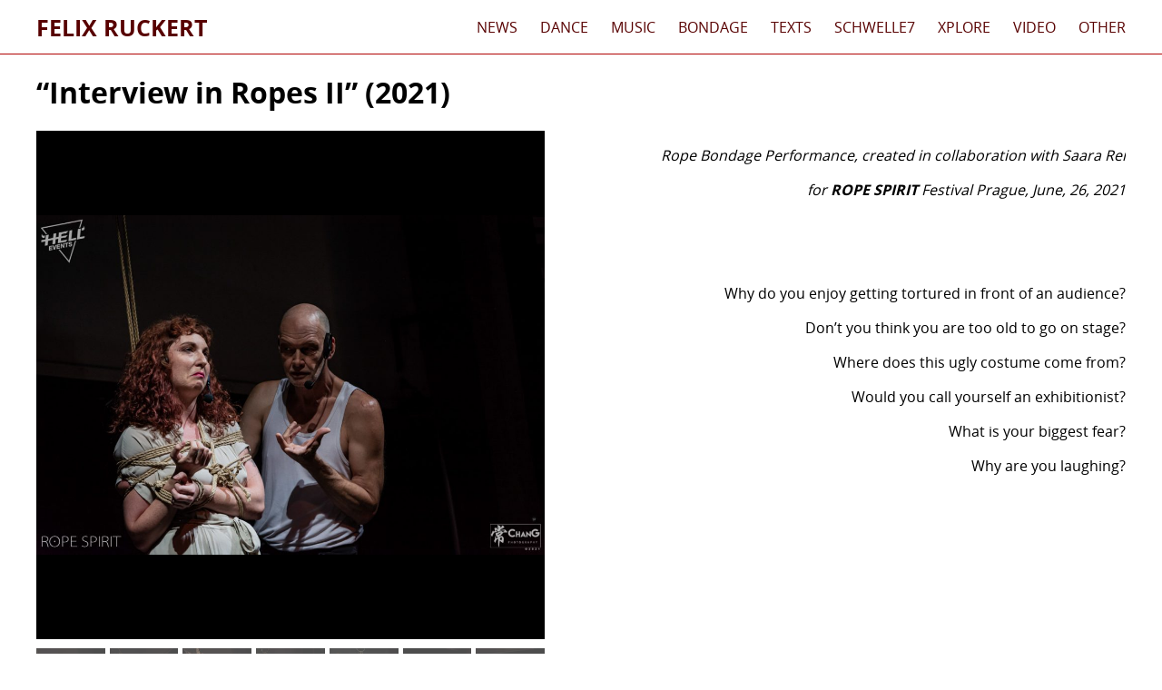

--- FILE ---
content_type: text/html; charset=UTF-8
request_url: http://felixruckert.de/2021/09/29/interrview-in-ropes-2021/
body_size: 2032
content:
<!DOCTYPE html><html lang="en-US"><head><meta charset="UTF-8"><meta name="viewport" content="width=device-width"><meta name="description" content=""><meta name="author" content=""><meta property="og:title" content="&#8220;Interview in Ropes II&#8221; (2021)"><meta property="og:description" content=""><meta property="og:type" content="article"><meta property="og:url" content="http://felixruckert.de/2021/09/29/interrview-in-ropes-2021/"><meta property="og:site_name" content="Felix Ruckert"><meta property="og:image" content="http://felixruckert.de/wp-content/uploads/2021/09/5-13-1.jpg"><title>Felix Ruckert | &#8220;Interview in Ropes II&#8221; (2021)</title><link rel="shortcut icon" href="http://felixruckert.de/wp-content/themes/Felix/public/favicon.ico" type="image/x-icon"><link rel="apple-touch-icon-precomposed" sizes="152x152" href="http://felixruckert.de/wp-content/themes/Felix/public/images/favico/favicon-152.png"><link rel="apple-touch-icon-precomposed" sizes="144x144" href="http://felixruckert.de/wp-content/themes/Felix/public/images/favico/favicon-144.png"><link rel="apple-touch-icon-precomposed" sizes="120x120" href="http://felixruckert.de/wp-content/themes/Felix/public/images/favico/favicon-120.png"><link rel="apple-touch-icon-precomposed" sizes="114x114" href="http://felixruckert.de/wp-content/themes/Felix/public/images/favico/favicon-114.png"><link rel="apple-touch-icon-precomposed" sizes="72x72" href="http://felixruckert.de/wp-content/themes/Felix/public/images/favico/favicon-72.png"><link rel="apple-touch-icon-precomposed" href="http://felixruckert.de/wp-content/themes/Felix/public/images/favico/favicon-57.png"><link type="text/css" rel="stylesheet" href="http://felixruckert.de/wp-content/themes/Felix/public/style.css?1768589569"><!--[if lt IE 10]><script src="http://felixruckert.de/wp-content/themes/Felix/public/js/vendor/modernizr-2.8.3.min.js"></script><![endif]--><script>document.cookie='resolution='+Math.max(screen.width,screen.height)+("devicePixelRatio" in window ? ","+devicePixelRatio : ",1")+'; path=/';</script></head><body class="single single-post postid-5281 single-format-standard category-bondage  isnotie lang-ICL_LANGUAGE_CODE no-js"><header role="banner" class="mainheader"><div class="my_container"><nav class="blocks navigation"><div class="header"><h1><a href="/">Felix Ruckert</a></h1></div><div class="nav-group-wrapper"><ul><li class="cat-item "><a href="/news/">News</a></li>	<li class="cat-item cat-item-2"><a href="http://felixruckert.de/category/dance/" >Dance</a>
</li>
	<li class="cat-item cat-item-3"><a href="http://felixruckert.de/category/music/" >Music</a>
</li>
	<li class="cat-item cat-item-11"><a href="http://felixruckert.de/category/bondage/" >Bondage</a>
</li>
	<li class="cat-item cat-item-1"><a href="http://felixruckert.de/category/texts/" >Texts</a>
</li>
	<li class="cat-item cat-item-6"><a href="http://felixruckert.de/category/schwelle7/" >schwelle7</a>
</li>
	<li class="cat-item cat-item-9"><a href="http://felixruckert.de/category/xplore/" >xplore</a>
</li>
	<li class="cat-item cat-item-16"><a href="http://felixruckert.de/category/video/" >Video</a>
</li>
	<li class="cat-item cat-item-14"><a href="http://felixruckert.de/category/other/" >Other</a>
<ul class='children'>
	<li class="cat-item cat-item-18"><a href="http://felixruckert.de/category/other/workshops/" >Workshops</a>
	<ul class='children'>
	<li class="cat-item cat-item-25"><a href="http://felixruckert.de/category/other/workshops/workshops-dance/" >workshops Dance</a>
</li>
	<li class="cat-item cat-item-22"><a href="http://felixruckert.de/category/other/workshops/workshopsbdsm/" >workshops BDSM</a>
</li>
	<li class="cat-item cat-item-27"><a href="http://felixruckert.de/category/other/workshops/workshopsfusions/" >workshops Fusion</a>
</li>
	</ul>
</li>
	<li class="cat-item cat-item-19"><a href="http://felixruckert.de/category/other/scores-participatory-events/" >Scores &amp; Participatory Events</a>
</li>
	<li class="cat-item cat-item-21"><a href="http://felixruckert.de/category/other/pictures-for-download/" >Pictures for Download</a>
</li>
	<li class="cat-item cat-item-23"><a href="http://felixruckert.de/category/other/press-texts/" >Press &amp; Texts</a>
</li>
</ul>
</li>
</ul></div></nav></div><div class="redlign"></div></header><main id="main" class="site-main"><div class="my_container"><article class="two_col"><header><h2>&#8220;Interview in Ropes II&#8221; (2021)</h2></header><section class="warp_galery"><div class="myslider flexslider "><ul class="slides"><li data-class="image" data-thumb="http://felixruckert.de/wp-content/uploads/2021/09/5-6-1-150x150.jpg" style="background-image: url(http://felixruckert.de/wp-content/uploads/2021/09/5-6-1-1024x683.jpg);"><img src="http://felixruckert.de/wp-content/uploads/2021/09/5-6-1-300x200.jpg" alt=""></li><li data-class="image" data-thumb="http://felixruckert.de/wp-content/uploads/2021/09/5-13-1-150x150.jpg" style="background-image: url(http://felixruckert.de/wp-content/uploads/2021/09/5-13-1-1024x683.jpg);"><img src="http://felixruckert.de/wp-content/uploads/2021/09/5-13-1-300x200.jpg" alt=""></li><li data-class="image" data-thumb="http://felixruckert.de/wp-content/uploads/2021/09/5-15-1-150x150.jpg" style="background-image: url(http://felixruckert.de/wp-content/uploads/2021/09/5-15-1-1024x683.jpg);"><img src="http://felixruckert.de/wp-content/uploads/2021/09/5-15-1-300x200.jpg" alt=""></li><li data-class="image" data-thumb="http://felixruckert.de/wp-content/uploads/2021/09/5-14-1-150x150.jpg" style="background-image: url(http://felixruckert.de/wp-content/uploads/2021/09/5-14-1-1024x683.jpg);"><img src="http://felixruckert.de/wp-content/uploads/2021/09/5-14-1-300x200.jpg" alt=""></li><li data-class="image" data-thumb="http://felixruckert.de/wp-content/uploads/2021/09/5-17-1-150x150.jpg" style="background-image: url(http://felixruckert.de/wp-content/uploads/2021/09/5-17-1-1024x683.jpg);"><img src="http://felixruckert.de/wp-content/uploads/2021/09/5-17-1-300x200.jpg" alt=""></li><li data-class="image" data-thumb="http://felixruckert.de/wp-content/uploads/2021/09/5-18-1-1-150x150.jpg" style="background-image: url(http://felixruckert.de/wp-content/uploads/2021/09/5-18-1-1-1024x683.jpg);"><img src="http://felixruckert.de/wp-content/uploads/2021/09/5-18-1-1-300x200.jpg" alt=""></li><li data-class="image" data-thumb="http://felixruckert.de/wp-content/uploads/2021/09/5-20-1-150x150.jpg" style="background-image: url(http://felixruckert.de/wp-content/uploads/2021/09/5-20-1-1024x683.jpg);"><img src="http://felixruckert.de/wp-content/uploads/2021/09/5-20-1-300x200.jpg" alt=""></li><li data-class="image" data-thumb="http://felixruckert.de/wp-content/uploads/2021/09/5-22-1-150x150.jpg" style="background-image: url(http://felixruckert.de/wp-content/uploads/2021/09/5-22-1-1024x683.jpg);"><img src="http://felixruckert.de/wp-content/uploads/2021/09/5-22-1-300x200.jpg" alt=""></li><li data-class="image" data-thumb="http://felixruckert.de/wp-content/uploads/2021/09/5-24-1-150x150.jpg" style="background-image: url(http://felixruckert.de/wp-content/uploads/2021/09/5-24-1-1024x683.jpg);"><img src="http://felixruckert.de/wp-content/uploads/2021/09/5-24-1-300x200.jpg" alt=""></li><li data-class="image" data-thumb="http://felixruckert.de/wp-content/uploads/2021/09/5-25-1-150x150.jpg" style="background-image: url(http://felixruckert.de/wp-content/uploads/2021/09/5-25-1-683x1024.jpg);"><img src="http://felixruckert.de/wp-content/uploads/2021/09/5-25-1-200x300.jpg" alt=""></li></ul></div></section><section><p style="text-align: right;"><em>Rope Bondage Performance, created in collaboration with Saara Rei</em></p>
<p style="text-align: right;"><em>for <strong>ROPE SPIRIT</strong> Festival Prague, June, 26, 2021</em></p>
<p style="text-align: right;"> </p>
<p style="text-align: right;"> </p>
<p style="text-align: right;">Why do you enjoy getting tortured in front of an audience?</p>
<p style="text-align: right;"> Don&#8217;t you think you are too old to go on stage?</p>
<p style="text-align: right;">Where does this ugly costume come from?</p>
<p style="text-align: right;">Would you call yourself an exhibitionist?</p>
<p style="text-align: right;">What is your biggest fear?</p>
<p style="text-align: right;">Why are you laughing?</p>
</section></article></div></main><footer><div class="my_container"><div class="mention">Copyright © 2016 - FELIX RUCKERT - All rights reserved - &nbsp;</div></div></footer><script src="http://felixruckert.de/wp-content/themes/Felix/public/js/vendor/jquery.min.js"></script><script src="http://felixruckert.de/wp-content/themes/Felix/public/js/vendor/jquery.flexslider.js"></script><script src="http://felixruckert.de/wp-content/themes/Felix/public/js/vendor/jquery.waypoints.min.js"></script><script src="http://felixruckert.de/wp-content/themes/Felix/public/js/vendor/infinite.min.js"></script><script src="http://felixruckert.de/wp-content/themes/Felix/public/js/base.js?1768589569"></script></body></html>

--- FILE ---
content_type: text/css
request_url: http://felixruckert.de/wp-content/themes/Felix/public/style.css?1768589569
body_size: 48634
content:
pre,textarea{overflow:auto}.btn:hover,.categories a:hover,.mainheader a:hover{text-decoration:none}.flex-container a,.flex-container a:focus,.flex-container a:hover,.flex-slider a,.flex-slider a:focus,.flex-slider a:hover,.navigation .toggle-burger:focus,a:active,a:hover{outline:0}p,pre{word-wrap:break-word}.onlynoscript{display:none}.no-js .onlynoscript{display:block}.spinner{min-width:30px;min-height:30px;position:relative;display:none}.infinite-loading .spinner{display:inline-block}.spinner:before{content:'Loading…';position:absolute;top:50%;left:50%;width:24px;height:24px;margin-top:-13px;margin-left:-13px}#main,html,sub,sup{position:relative}.spinner:not(:required):before{content:'';border-radius:50%;border:1px solid #ccc;border-top-color:#03ade0;-webkit-animation:spinner_rotate .6s linear infinite;animation:spinner_rotate .6s linear infinite}@-webkit-keyframes spinner_rotate{to{-webkit-transform:rotate(360deg);transform:rotate(360deg)}}@keyframes spinner_rotate{to{-webkit-transform:rotate(360deg);transform:rotate(360deg)}}.darkgreybg{background:#888;color:#e8e8e8}html{color:#000;line-height:1.4;font-family:sans-serif;-ms-text-size-adjust:100%;-webkit-text-size-adjust:100%;min-height:100%}::-moz-selection{background:#b3d4fc;text-shadow:none}::selection{background:#b3d4fc;text-shadow:none}hr{display:block;margin:1em 0;padding:0;box-sizing:content-box;height:0}audio,canvas,iframe,img,svg,video{vertical-align:middle}textarea{resize:vertical}.browserupgrade{margin:.2em 0;background:#ccc;color:#000;padding:.2em 0}.excerpt_highlight{background:#282828;color:#fff;padding:10px}@media screen and (min-width:900px){.excerpt_highlight{margin-bottom:0;padding:0 0 0 10px;max-width:70%;background:0 0}.excerpt_highlight span{display:inline;background:#282828;color:#fff;padding:3px 0;line-height:1.4;-webkit-box-decoration-break:clone;box-decoration-break:clone;box-shadow:10px 0 0 #282828,-10px 0 0 #282828}}[hidden],p:empty,template{display:none}body,footer,mark{color:#000}body a,body a:hover,footer .mention,footer a:hover{color:#580000}legend,td,th{padding:0}@font-face{font-family:'Open Sans';src:url(../public/fonts/OpenSans-Regular.eot);src:url(../public/fonts/OpenSans-Regular.eot?#iefix) format('embedded-opentype'),url(../public/fonts/OpenSans-Regular.woff) format('woff'),url(../public/fonts/OpenSans-Regular.ttf) format('truetype'),url(../public/fonts/OpenSans-Regular.svg#OpenSans-Regular) format('svg');font-weight:400;font-style:normal}@font-face{font-family:'Open Sans';src:url(../public/fonts/OpenSans-Bold.eot);src:url(../public/fonts/OpenSans-Bold.eot?#iefix) format('embedded-opentype'),url(../public/fonts/OpenSans-Bold.woff) format('woff'),url(../public/fonts/OpenSans-Bold.ttf) format('truetype'),url(../public/fonts/OpenSans-Bold.svg#OpenSans-Bold) format('svg');font-weight:700;font-style:normal}.mainheader{font-size:19px}h1,h2{font-size:2em}article,aside,details,figcaption,figure,footer,header,hgroup,main,menu,nav,section,summary{display:block}audio,canvas,progress,video{display:inline-block;vertical-align:baseline}audio:not([controls]){display:none;height:0}a{background-color:transparent}abbr[title]{border-bottom:1px dotted}b,optgroup,strong{font-weight:700}dfn{font-style:italic}h1{margin:.67em 0}mark{background:#ff0}small{font-size:80%}sub,sup{font-size:75%;line-height:0;vertical-align:baseline}sup{top:-.5em}sub{bottom:-.25em}img{border:0}svg:not(:root){overflow:hidden}code,kbd,pre,samp{font-size:1em}button,input,optgroup,select,textarea{color:inherit;font:inherit;margin:0}button{overflow:visible}button,select{text-transform:none}.btn,h4{text-transform:uppercase}button,html input[type=button],input[type=reset],input[type=submit]{-webkit-appearance:button;cursor:pointer}button[disabled],html input[disabled]{cursor:default}button::-moz-focus-inner,input::-moz-focus-inner{border:0;padding:0}input[type=checkbox],input[type=radio]{box-sizing:border-box;padding:0}input[type=number]::-webkit-inner-spin-button,input[type=number]::-webkit-outer-spin-button{height:auto}input[type=search]{-webkit-appearance:textfield;box-sizing:content-box}input[type=search]::-webkit-search-cancel-button,input[type=search]::-webkit-search-decoration{-webkit-appearance:none}fieldset{border:1px solid silver;margin:0 2px;padding:.35em .625em .75em}legend{border:0}body{font-family:'Open Sans',Helvetica,Arial,sans-serif;font-size:16px;margin:0 0 210px}body.admin-bar{padding-top:32px}@media screen and (max-width:799.9px){body.admin-bar{padding-top:46px}}body a{-webkit-transition:color;transition:color;-webkit-transition-duration:.4s;transition-duration:.4s}.btn,h2{display:inline-block}h2{margin:0;padding:0 0 20px}h3{font-size:1.5em;margin:0}h4{font-size:1.2em;margin:0}h6{font-weight:400;padding:0;margin:0}#main,.mainheader{padding-left:10px;padding-right:10px;margin-bottom:20px}.my_container{max-width:1200px;margin:auto;padding-left:15px;padding-right:15px}@media screen and (min-width:1200px){.my_container{padding-left:0;padding-right:0}}.post-type-archive-bieres #main{padding-top:158px}.full,.one_third,.two_third{padding-bottom:20px}article img{width:100%;height:auto}article ul.listimg{list-style-type:none;padding:0}article ul.listimg li{padding-bottom:20px}footer{width:100%;clear:both;text-align:left;height:210px;position:absolute;bottom:0;font-size:.8em}.btn.more,.centeredtxt,.contbtn{text-align:center}footer .my_container{border-top:5px solid #000;padding-top:6.67px}footer a{color:#fff}footer .tags ul{padding:0;list-style:none;-webkit-column-count:5;-moz-column-count:5;column-count:5;-webkit-column-gap:5px;-moz-column-gap:5px;column-gap:5px}.container-fluid{margin-top:0}.contbtn{padding:40px}.btn{background:#0f0;padding:10px;color:#000;margin-right:10px;margin-bottom:10px;-webkit-transition:background;transition:background;-webkit-transition-duration:.4s;transition-duration:.4s;width:100%;max-width:300px}.btn:after{vertical-align:middle;padding-left:10px}.btn:hover{background:#000;color:#fff}.btn.more{margin:0 0 20px;max-width:none}.search_result{padding-bottom:40px}hr.largedevice{display:none}hr.smalldevice{margin-top:0}@media screen and (min-width:800px){hr.largedevice{display:block}hr.smalldevice{display:none}.demi_marg_top{margin-top:10px}#main{margin:auto}#main,.categories,.mainheader{padding-left:0;padding-right:0}#main,.blocks.filter,.post-type-archive-bieres #main,.post-type-archive-bieres .blocks.filter{padding-top:0}.two_col{position:relative}.too_top_left,.too_top_right{position:absolute;top:0;width:33.33%}.too_top_right{right:0;padding-left:10px}.too_top_left{left:0}.too_top_left.fullwidth{width:100%}.one_fourth,.one_third,.three_fourth,.three_third,.two_third{display:inline-block;vertical-align:top}.one_third{width:33%;padding-right:20px}.one_third.too_top_right{width:33.33%}.two_third{width:66%}.two_third p:first-child{margin-top:0}.one_fourth{width:25%;padding-right:20px}.three_fourth{width:75%}.three_third{width:100%}.single-post .one_third [class*=col-] article.small_size_preview,.single-post .one_third [class*=col-] article.small_size_preview:not(.photos-reportages){border-bottom:none}}@font-face{font-family:icons;src:url(fonts/icons.eot);src:url(fonts/icons.eot?#iefix) format('embedded-opentype'),url(fonts/icons.woff) format('woff'),url(fonts/icons.ttf) format('truetype'),url(fonts/icons.svg#icons) format('svg');font-weight:400;font-style:normal}[class*=" icon-"]:before,[class*=" iconafter-"]:after,[class^=icon-]:before,[class^=iconafter-]:after{-moz-osx-font-smoothing:grayscale;-webkit-font-smoothing:antialiased;content:$content;font-family:icons;font-style:normal;font-variant:normal;font-weight:400;line-height:1;speak:none;text-transform:none}blockquote:not(.excerpt),h4.intertitre{font-size:1.375em;font-family:'Open Sans',Helvetica,Arial,sans-serif}.icon-Star:before,.iconafter-Star:after{content:"\EA07"}.icon-logo:before,.iconafter-logo:after{content:"\EA08"}h4.intertitre{font-weight:700;margin:60px 0 0}blockquote:not(.excerpt){font-weight:700}.post-type-archive-bieres .grid .elementgrid,.single-bieres .grid .elementgrid{margin-top:10px;margin-bottom:10px}.post-type-archive-bieres .next_prev_nav,.single-bieres .next_prev_nav{padding-top:40px}@media screen and (min-width:1200px){.single-bieres .one_third [class*=col-]:nth-child(2){display:none}.single-post .one_third [class*=col-] article.small_size_preview,.single-post .one_third [class*=col-] article.small_size_preview:not(.photos-reportages){border-bottom:1px #e8e8e8 solid}.single-post .one_third [class*=col-]:last-child article.small_size_preview{border-bottom:0;margin:bottom 0}}.sub_txt,article.two_col{color:#000;text-align:left;overflow:auto;width:100%}.sub_txt .downloadlink,article.two_col .downloadlink{text-decoration:none;border:1px solid #580000;text-transform:uppercase;text-align:center;position:relative;top:10px;padding:10px;-webkit-transition:.7s all ease-out;transition:.7s all ease-out;color:#580000}.sub_txt .downloadlink:hover,article.two_col .downloadlink:hover{background:#580000;color:#fff}.sub_txt .downloadlink:after,article.two_col .downloadlink:after{padding-left:10px}.sub_txt .warp_galery,article.two_col .warp_galery{width:100%;padding-bottom:40px;float:left}@media screen and (min-width:800px){.sub_txt .warp_galery,article.two_col .warp_galery{padding-right:40px;width:50%}}.sub_txt .warp_galery:after,article.two_col .warp_galery:after{content:"";display:table;clear:both}.sub_txt .hide_show,article.two_col .hide_show{display:none;list-style:none;padding-left:20px}.sub_txt .tooglebtn,article.two_col .tooglebtn{margin:20px 0;cursor:pointer}.sub_txt .tooglebtn .triangle,article.two_col .tooglebtn .triangle{width:0;height:0;background:0;border-style:solid;border-width:10px 5px 0;border-color:#000 transparent transparent;display:inline-block;-webkit-transform:rotate(-90deg);-ms-transform:rotate(-90deg);transform:rotate(-90deg);-webkit-transition:all .5s ease;transition:all .5s ease;margin-left:10px}.sub_txt .tooglebtn.opened .triangle,article.two_col .tooglebtn.opened .triangle{-webkit-transform:rotate(0);-ms-transform:rotate(0);transform:rotate(0)}.sub_txt .videoWrapper,article.two_col .videoWrapper{padding-bottom:44.5%;height:0;position:relative;padding-top:25px}.sub_txt .videoWrapper iframe,article.two_col .videoWrapper iframe{position:absolute;top:0;left:0;width:100%;height:100%}.sub_txt .border,article.two_col .border{border-top:5px solid #000;border-bottom:5px solid #000;padding-top:13.33px;padding-bottom:13.33px}.sub_txt .title,article.two_col .title{text-transform:uppercase;font-size:1.5em;font-weight:700}.sub_txt .subtitle a,article.two_col .subtitle a{color:#fff;text-decoration:underline}.sub_txt .descrition,.sub_txt .subtitle a:hover,article.two_col .descrition,article.two_col .subtitle a:hover{color:#580000}.sub_txt .descrition a,article.two_col .descrition a{text-decoration:underline;color:#580000}.blocks.preview_article a,a,ul.social li a:hover{text-decoration:none}.sub_txt .descrition a:hover,.sub_txt .tags a,article.two_col .descrition a:hover,article.two_col .tags a{color:#fff}.sub_txt .tags,article.two_col .tags{border-top:1px #580000 solid}.sub_txt .tags h4,article.two_col .tags h4{text-transform:uppercase;font-weight:700;margin-top:6.67px;margin-bottom:6.67px}.sub_txt .tags a:hover,article.two_col .tags a:hover{color:#580000}ul.listtitle{list-style:none;padding:0;margin:0}ul.listtitle a{text-transform:uppercase;-webkit-transition:all .6s;transition:all .6s}ul.listtitle a:hover{margin-left:5px}.next_prev_nav,.numeric_nav{text-align:center;font-size:1.5em;font-weight:700;font-family:Helvetica,Arial,sans-serif;padding-bottom:40px;position:relative}.next_prev_nav .onlylarge,.numeric_nav .onlylarge{display:none}@media screen and (min-width:1200px){.next_prev_nav .onlylarge,.numeric_nav .onlylarge{display:inline-block}}.next_prev_nav .dots,.numeric_nav .dots{color:#888}.next_prev_nav a,.numeric_nav a{text-transform:uppercase;color:#888;-webkit-transition:color;transition:color;-webkit-transition-duration:.4s;transition-duration:.4s}.next_prev_nav a.prev,.next_prev_nav a[rel~=prev],.numeric_nav a.prev,.numeric_nav a[rel~=prev]{position:absolute;left:0}.next_prev_nav a.next,.next_prev_nav a[rel~=next],.numeric_nav a.next,.numeric_nav a[rel~=next]{position:absolute;right:0}.next_prev_nav a:hover,.numeric_nav a:hover{color:#0f0;text-decoration:none}.next_prev_nav ul,.numeric_nav ul{list-style:none;padding:0;margin:0}.next_prev_nav ul li,.numeric_nav ul li{padding:0 6.67px}.next_prev_nav *,.numeric_nav *{display:inline-block}body.popin_opended{overflow:hidden}.blocks.mypopin{position:fixed;top:0;left:0;width:100%;height:100%;display:none;z-index:9999}.popin_opended .blocks.mypopin{display:block}.blocks.mypopin .shield{content:'';position:absolute;top:0;left:0;width:100%;height:100%;background:#000;opacity:.6}.blocks.mypopin .content{position:absolute;width:90%;max-width:900px;margin:auto;top:50%;left:50%;-webkit-transform:translate(-50%,-50%);-ms-transform:translate(-50%,-50%);transform:translate(-50%,-50%);background:#fff;padding:20px;box-shadow:0 0 10px #888}.perfect_image img{display:block;width:100%;-o-object-fit:cover;object-fit:cover}.perfect_image.maxheight_500 img{height:auto;max-height:500px}.blocks.preview_article{position:relative;width:100%}.blocks.preview_article a{display:block;color:#000;height:0;padding-bottom:100%;background-size:cover;background-position:50% 50%}.blocks.search #showsearch,.blocks.search input,.icon-search{display:inline-block}.blocks.preview_article a header{position:absolute;bottom:0;left:0;width:100%;height:100%}.blocks.preview_article a header:before{content:'';position:absolute;top:0;left:0;width:100%;height:100%;z-index:0;opacity:0;-webkit-transition:opacity .5s ease-out;transition:opacity .5s ease-out;background-color:#000}.blocks.preview_article a.hovered .title,.blocks.preview_article a:hover .title{opacity:1;margin-top:0}.blocks.preview_article a.hovered header:before,.blocks.preview_article a:hover header:before{opacity:.7}.blocks.preview_article .title{font-size:50px;font-weight:700;z-index:1;position:absolute;bottom:0;text-align:left;opacity:0;left:10px;color:#7c7676;text-transform:uppercase;margin-top:20px;-webkit-transition:all .5s ease-out;transition:all .5s ease-out;line-height:.8;word-break:break-all;overflow:hidden;max-height:160px}.frontpage .blocks.preview_article .title{font-size:110px;max-height:264px}.blockvideo .blocks.preview_article{background-color:#b00000}.blockvideo .blocks.preview_article a:before{content:'';position:absolute;top:0;left:0;width:100%;height:100%;background-image:url(svg/video.svg);background-size:90%;background-position:50% 50%;background-repeat:no-repeat;z-index:2;opacity:.6}.icon-search{position:relative;height:20px;width:20px}.icon-search:before{top:0;left:0;position:absolute}.openedsearch{margin-left:10px;padding-top:10px}.blocks.search .cont_search{display:inline-block;position:relative;height:30px;width:100%;right:auto;left:0;-webkit-transition:width 1s;transition:width 1s;overflow:hidden}@media screen and (min-width:1200px){.blocks.search .cont_search{width:0;left:auto;right:0}}.blocks.search input{-webkit-transition:width 1s;transition:width 1s;width:calc(100% - 70px);margin-left:20px}@media screen and (min-width:1200px){.blocks.search input{width:0}.blocks.search #showsearch:checked~#labelshow,.openedsearch .blocks.search #showsearch~#labelshow{display:none}.blocks.search #showsearch:checked~.cont_search,.openedsearch .blocks.search #showsearch~.cont_search{width:170px}.blocks.search #showsearch:checked~.cont_search input,.openedsearch .blocks.search #showsearch~.cont_search input{width:130px;margin-left:0;display:inline-block;opacity:1}.blocks.search #showsearch:checked~.cont_search button.icon-search,.openedsearch .blocks.search #showsearch~.cont_search button.icon-search{display:inline-block}}.blocks.search #labelshow:before,.blocks.search button.icon-search:before{font-size:30px;color:#fff}.category-drawing .blocks.search #labelshow:before,.category-drawing .blocks.search button.icon-search:before,.category-graphic-design .blocks.search #labelshow:before,.category-graphic-design .blocks.search button.icon-search:before,.category-video .blocks.search #labelshow:before,.category-video .blocks.search button.icon-search:before{color:#000}.blocks.search #labelshow,.blocks.search button.icon-search{position:absolute;right:5px;top:0}.blocks.search #labelshow#labelshow,.blocks.search button.icon-search#labelshow{display:none}.blocks.search label{cursor:pointer;position:relative;display:inline-block}.blocks.search button[type=submit]{background:0 0;border:0;cursor:pointer;padding:0 10px}.blocks.search #mobilesearch,.blocks.search #s{border:0;border-bottom:1px solid #fff;vertical-align:top;font-size:18px;font-family:"Times New Roman",Times,serif;font-style:italic;background:0 0;position:relative;outline:0;padding-bottom:2px;margin-right:5px}.blocks.search #mobilesearch{color:#fff}@media screen and (min-width:1200px){.blocks.search #labelshow,.blocks.search button.icon-search{top:auto}.blocks.search #labelshow#labelshow,.blocks.search button.icon-search#labelshow{display:inline-block}.blocks.search #s{opacity:0}.category-drawing .blocks.search #mobilesearch,.category-drawing .blocks.search #s,.category-graphic-design .blocks.search #mobilesearch,.category-graphic-design .blocks.search #s,.category-video .blocks.search #mobilesearch,.category-video .blocks.search #s{border-bottom:1px solid #000}.blocks.search button.icon-search{display:none}.openedsearch .blocks.search button.icon-search{display:inline-block;color:#fff}.openedsearch .blocks.search button.icon-search:before{top:auto;bottom:2px;font-size:24px}}.blocks.search input[type=checkbox]{opacity:0}.flexslider.myslider{margin-bottom:30px;border-radius:0}.flexslider.myslider .slides{height:100%}.flexslider.myslider .slides>li{background-repeat:no-repeat;background-position:50%;background-size:contain}.flexslider.myslider .slides img{height:auto;visibility:hidden}.flexslider.myslider .slides .caption{position:absolute;bottom:0;width:100%;color:#fff;padding:5px 10px}.flexslider.myslider .slides .caption span{position:relative}.flexslider.myslider .slides .caption:before{content:'';position:absolute;top:0;left:0;width:100%;height:100%;background:#000;opacity:.5}.flexslider.myslider .slides .videoWrapper{top:50%;-webkit-transform:translateY(-50%);-ms-transform:translateY(-50%);transform:translateY(-50%)}.flexslider.myslider .flex-viewport{height:560px;background:#000}.flexslider .flex-direction-nav a{top:310px;margin-top:-60px;height:45px}.flexslider .flex-direction-nav a:before{color:#fff}.flex-control-thumbs.flex-control-nav{margin-top:10px;width:calc(100% + 5px)}.flex-control-thumbs.flex-control-nav li{width:14.2857%;padding-top:14.2857%;overflow:hidden;text-align:center;position:relative}.flex-control-thumbs.flex-control-nav li span{position:absolute;top:0;left:0;width:100%;height:100%;padding-right:5px;padding-bottom:5px}.flex-control-thumbs.flex-control-nav li.pressbtn>span,.flex-control-thumbs.flex-control-nav li.video>span{height:calc(100% - 5px);background:#000;width:calc(100% - 5px)}.flex-control-thumbs.flex-control-nav li.pressbtn{color:#fff;display:block;margin:0}.flex-control-thumbs.flex-control-nav li.pressbtn>span{line-height:487%}.flex-control-thumbs.flex-control-nav li.video:after,.flex-control-thumbs.flex-control-nav li.video:before{content:'';position:absolute;top:0;left:0;width:calc(100% - 5px);height:13px;background-image:url(images/film.png);z-index:2}.flex-control-thumbs.flex-control-nav li.video:after{top:auto;bottom:5px;-webkit-transform:rotate(180deg);-ms-transform:rotate(180deg);transform:rotate(180deg)}.flex-control-thumbs.flex-control-nav li.video span{display:block;cursor:pointer;color:#fff;font-size:10px;position:absolute;bottom:0;text-align:left}.flex-control-thumbs.flex-control-nav li.video span.txt{width:100%;height:calc(100% - 26px);top:13px;padding:0}.flex-control-thumbs.flex-control-nav li.video img{margin-left:-33px}.flex-control-thumbs.flex-control-nav li img{height:100%;width:auto}ul.social{margin:0;padding:20px 0}ul.social li{display:inline-block;padding:3.33px 10px;margin-right:6.67px}ul.social li.mail{background:#000}ul.social li.fb{background:#3b5998}ul.social li.twitter{background:#4099ff}ul.social li a{color:#fff}ul.social li a:before{font-size:20px;vertical-align:middle}ul.social li a span{display:block;text-indent:100%;white-space:nowrap;overflow:hidden}@-ms-viewport{width:device-width}.visible-lg,.visible-md,.visible-sm,.visible-xs{display:none!important}@media (max-width:47em){.visible-xs{display:block!important}table.visible-xs{display:table}tr.visible-xs{display:table-row!important}td.visible-xs,th.visible-xs{display:table-cell!important}}@media (min-width:48em) and (max-width:61em){.visible-sm{display:block!important}table.visible-sm{display:table}tr.visible-sm{display:table-row!important}td.visible-sm,th.visible-sm{display:table-cell!important}}@media (min-width:62em) and (max-width:74em){.visible-md{display:block!important}table.visible-md{display:table}tr.visible-md{display:table-row!important}td.visible-md,th.visible-md{display:table-cell!important}}@media (min-width:75em){.visible-lg{display:block!important}table.visible-lg{display:table}tr.visible-lg{display:table-row!important}td.visible-lg,th.visible-lg{display:table-cell!important}.hidden-lg{display:none!important}}@media (max-width:47em){.hidden-xs{display:none!important}}@media (min-width:48em) and (max-width:61em){.hidden-sm{display:none!important}}@media (min-width:62em) and (max-width:74em){.hidden-md{display:none!important}}.visible-print{display:none!important}@media print{.visible-print{display:block!important}table.visible-print{display:table}tr.visible-print{display:table-row!important}td.visible-print,th.visible-print{display:table-cell!important}.hidden-print{display:none!important}}.center-block{display:block;margin-left:auto;margin-right:auto}.pull-right{float:right!important}.pull-left{float:left!important}.hide{display:none!important}.show{display:block!important}.invisible{visibility:hidden}.text-hide{font:0/0 a;color:transparent;text-shadow:none;background-color:transparent;border:0}.hidden{display:none!important;visibility:hidden!important}.affix{position:fixed}.blocks.contact-form,.newsletter{color:#000}.blocks.contact-form input,.blocks.contact-form textarea,.newsletter input,.newsletter textarea{width:100%;border:none;border-bottom:1px solid #d0d0d0;padding:0;margin:0;font-family:'Open Sans',Helvetica,Arial,sans-serif}.blocks.contact-form input[type=submit],.newsletter input[type=submit]{padding:20px;text-transform:uppercase;background:#580000;font-weight:700}.blocks.contact-form table,.newsletter table{width:100%}.newsletter input[type=submit]{margin-top:20px}.navigation .toggle-burger{background:0 0;border:0;height:25px;overflow:hidden;width:30px;font-size:0;margin:35px 10px;position:absolute;left:170px}.navigation .toggle-burger span{-webkit-transition:all;transition:all;-webkit-transition-duration:.4s;transition-duration:.4s;background:#0f0;height:3px;left:0;margin:auto;position:absolute;right:0;top:0;width:45px}.category-drawing .navigation .toggle-burger span,.category-graphic-design .navigation .toggle-burger span,.category-video .navigation .toggle-burger span{background:#000}.navigation .toggle-burger .center{bottom:0;-webkit-transform-origin:50%;-ms-transform-origin:50%;transform-origin:50%}.navigation .toggle-burger .bottom{bottom:0;top:auto}.navigation-active .navigation .toggle-burger .sr-only{opacity:0;filter:alpha(opacity=0)}.navigation-active .navigation .toggle-burger .top{-webkit-transform:rotate(45deg);-ms-transform:rotate(45deg);transform:rotate(45deg);top:15px}.navigation-active .navigation .toggle-burger .center{-webkit-transform:scale(0);-ms-transform:scale(0);transform:scale(0)}.navigation-active .navigation .toggle-burger .bottom{-webkit-transform:rotate(-45deg);-ms-transform:rotate(-45deg);transform:rotate(-45deg);bottom:15px}@media screen and (min-width:1200px){.navigation .toggle-burger{display:none}}.nav .drawing:hover{color:#f0f}.nav .video:hover{color:#0ff}.nav .graphic-design:hover{color:#0f0}.header{height:60px;width:100%;display:block}@media screen and (min-width:800px){.header{width:25%}}.header h1{margin:0;z-index:1;display:inline-block;font-size:25px;text-transform:uppercase;font-weight:700;position:absolute;top:50%;-webkit-transform:translateY(-50%);-ms-transform:translateY(-50%);transform:translateY(-50%);line-height:.8}.header h1 a{display:block;color:#580000}.home .header h1 a,.mainheader .nav-group-wrapper li a:hover{color:#b00000}.redlign{width:100%;height:1px;background:#b00000;position:absolute;bottom:0;left:0}.mainheader,.mainheader .my_container,.mainheader .navigation .header{position:relative}.mainheader{top:0;width:100%;z-index:999;-webkit-transition:height;transition:height}.flex-direction-nav a,.flex-pauseplay a{z-index:10;overflow:hidden;position:absolute}@media screen and (min-width:800px){.mainheader .my_container{height:60px}}.mainheader .navigation{display:block;width:100%;left:0;height:auto}.mainheader .nav{display:inline-block}.mainheader .nav-group-wrapper{display:block;right:0;padding-bottom:20px}@media screen and (min-width:800px){.mainheader .nav-group-wrapper{position:absolute;top:50%;-webkit-transform:translateY(-50%);-ms-transform:translateY(-50%);transform:translateY(-50%);width:75%;padding-bottom:0}.col-md-15.col-xs-3{width:20%}}.mainheader .nav-group-wrapper ul{height:auto;top:0;text-align:right;padding:0;margin:0}.mainheader .nav-group-wrapper li{display:inline-block;height:auto;padding:0 0 0 10px;position:relative}@media screen and (min-width:1200px){.mainheader .nav-group-wrapper ul{margin-top:-4px}.mainheader .nav-group-wrapper li{padding:0 0 0 20px}}.mainheader .nav-group-wrapper li:first-child{padding-left:0}.mainheader .nav-group-wrapper li .children{position:absolute;top:35px;display:none}.mainheader .nav-group-wrapper li a{position:relative;top:auto;-webkit-transform:none;-ms-transform:none;transform:none;margin:0;text-transform:uppercase;font-size:16px;vertical-align:bottom;login-height:.8}.mainheader .nav-group-wrapper li a.news{background:#b00000;padding:6.67px;color:#fff}.mainheader .nav-group-wrapper li.current-cat a{background:#b00000;color:#fff}@media screen and (min-width:1200px){.mainheader .nav-group-wrapper li a.news,.mainheader .nav-group-wrapper li.current-cat a{padding:19px 6.67px}}.clearfix:after,.clearfix:before,.container-fluid:after,.container-fluid:before,.container:after,.container:before,.row:after,.row:before{content:" ";display:table}.clearfix:after,.container-fluid:after,.container:after,.row:after{clear:both}.col-lg-15,.col-md-15,.col-sm-15,.col-xs-15{position:relative;min-height:1px;padding-right:10px;padding-left:10px;float:left}*,:after,:before{box-sizing:border-box}html{font-size:62.5%;-webkit-tap-highlight-color:transparent}button,input,select,textarea{font-family:inherit;font-size:inherit;line-height:inherit}a{color:#428bca}a:focus,a:hover{color:#3277b2;text-decoration:underline}a:focus{outline:dotted thin;outline:-webkit-focus-ring-color auto 5px;outline-offset:-2px}figure{margin:0}img{vertical-align:middle}.img-responsive{display:block;max-width:100%;height:auto}.img-rounded{border-radius:6px}.img-thumbnail{padding:4px;line-height:1.428571429;background-color:#fff;border:1px solid #ddd;border-radius:4px;-webkit-transition:all .2s ease-in-out;transition:all .2s ease-in-out;display:inline-block;max-width:100%;height:auto}pre code,table{background-color:transparent}.img-circle{border-radius:50%}hr{margin-top:20px;margin-bottom:20px;border:0;border-top:1px solid #eee}.sr-only{position:absolute;width:1px;height:1px;margin:-1px;padding:0;overflow:hidden;clip:rect(0,0,0,0);border:0}code,kbd{padding:2px 4px;font-size:90%}code,kbd,pre,samp{font-family:Menlo,Monaco,Consolas,"Courier New",monospace}code{color:#c7254e;background-color:#f9f2f4;white-space:nowrap;border-radius:4px}kbd{color:#fff;background-color:#333;border-radius:3px;box-shadow:inset 0 -1px 0 rgba(0,0,0,.25)}pre{display:block;padding:9.5px;margin:0 0 10px;font-size:13px;line-height:1.428571429;word-break:break-all;color:#333;background-color:#f5f5f5;border:1px solid #ccc;border-radius:4px}.container,.container-fluid{margin-right:auto;margin-left:auto}pre code{padding:0;font-size:inherit;color:inherit;white-space:pre-wrap;border-radius:0}.container,.container-fluid{padding-left:15px;padding-right:15px}.flex-direction-nav a,.flex-direction-nav a:before{color:rgba(0,0,0,.8);text-shadow:1px 1px 0 rgba(255,255,255,.3)}.pre-scrollable{max-height:340px;overflow-y:scroll}@media (min-width:48em){.container{width:750px}}@media (min-width:62em){.container{width:970px}}@media (min-width:75em){.container{width:1170px}}.container-fluid [class*=col-]{list-style:none}.row{margin-left:-30px;margin-right:-30px}.col-lg-1,.col-lg-10,.col-lg-11,.col-lg-12,.col-lg-2,.col-lg-3,.col-lg-4,.col-lg-5,.col-lg-6,.col-lg-7,.col-lg-8,.col-lg-9,.col-md-1,.col-md-10,.col-md-11,.col-md-12,.col-md-2,.col-md-3,.col-md-4,.col-md-5,.col-md-6,.col-md-7,.col-md-8,.col-md-9,.col-sm-1,.col-sm-10,.col-sm-11,.col-sm-12,.col-sm-2,.col-sm-3,.col-sm-4,.col-sm-5,.col-sm-6,.col-sm-7,.col-sm-8,.col-sm-9,.col-xs-1,.col-xs-10,.col-xs-11,.col-xs-12,.col-xs-2,.col-xs-3,.col-xs-4,.col-xs-5,.col-xs-6,.col-xs-7,.col-xs-8,.col-xs-9{position:relative;min-height:1px;padding-left:15px;padding-right:15px}.col-xs-1,.col-xs-10,.col-xs-11,.col-xs-12,.col-xs-2,.col-xs-3,.col-xs-4,.col-xs-5,.col-xs-6,.col-xs-7,.col-xs-8,.col-xs-9{float:left}.col-xs-12{width:100%}.col-xs-11{width:91.66666666666666%}.col-xs-10{width:83.33333333333334%}.col-xs-9{width:75%}.col-xs-8{width:66.66666666666666%}.col-xs-7{width:58.333333333333336%}.col-xs-6{width:50%}.col-xs-5{width:41.66666666666667%}.col-xs-4{width:33.33333333333333%}.col-xs-3{width:25%}.col-xs-2{width:16.666666666666664%}.col-xs-1{width:8.333333333333332%}.col-xs-pull-12{right:100%}.col-xs-pull-11{right:91.66666666666666%}.col-xs-pull-10{right:83.33333333333334%}.col-xs-pull-9{right:75%}.col-xs-pull-8{right:66.66666666666666%}.col-xs-pull-7{right:58.333333333333336%}.col-xs-pull-6{right:50%}.col-xs-pull-5{right:41.66666666666667%}.col-xs-pull-4{right:33.33333333333333%}.col-xs-pull-3{right:25%}.col-xs-pull-2{right:16.666666666666664%}.col-xs-pull-1{right:8.333333333333332%}.col-xs-pull-0{right:0}.col-xs-push-12{left:100%}.col-xs-push-11{left:91.66666666666666%}.col-xs-push-10{left:83.33333333333334%}.col-xs-push-9{left:75%}.col-xs-push-8{left:66.66666666666666%}.col-xs-push-7{left:58.333333333333336%}.col-xs-push-6{left:50%}.col-xs-push-5{left:41.66666666666667%}.col-xs-push-4{left:33.33333333333333%}.col-xs-push-3{left:25%}.col-xs-push-2{left:16.666666666666664%}.col-xs-push-1{left:8.333333333333332%}.col-xs-push-0{left:0}.col-xs-offset-12{margin-right:100%}.col-xs-offset-11{margin-right:91.66666666666666%}.col-xs-offset-10{margin-right:83.33333333333334%}.col-xs-offset-9{margin-right:75%}.col-xs-offset-8{margin-right:66.66666666666666%}.col-xs-offset-7{margin-right:58.333333333333336%}.col-xs-offset-6{margin-right:50%}.col-xs-offset-5{margin-right:41.66666666666667%}.col-xs-offset-4{margin-right:33.33333333333333%}.col-xs-offset-3{margin-right:25%}.col-xs-offset-2{margin-right:16.666666666666664%}.col-xs-offset-1{margin-right:8.333333333333332%}.col-xs-offset-0{margin-right:0}.col-xs-onset-12{margin-left:100%}.col-xs-onset-11{margin-left:91.66666666666666%}.col-xs-onset-10{margin-left:83.33333333333334%}.col-xs-onset-9{margin-left:75%}.col-xs-onset-8{margin-left:66.66666666666666%}.col-xs-onset-7{margin-left:58.333333333333336%}.col-xs-onset-6{margin-left:50%}.col-xs-onset-5{margin-left:41.66666666666667%}.col-xs-onset-4{margin-left:33.33333333333333%}.col-xs-onset-3{margin-left:25%}.col-xs-onset-2{margin-left:16.666666666666664%}.col-xs-onset-1{margin-left:8.333333333333332%}.col-xs-onset-0{margin-left:0}@media (min-width:48em){.col-sm-1,.col-sm-10,.col-sm-11,.col-sm-12,.col-sm-2,.col-sm-3,.col-sm-4,.col-sm-5,.col-sm-6,.col-sm-7,.col-sm-8,.col-sm-9{float:left}.col-sm-12{width:100%}.col-sm-11{width:91.66666666666666%}.col-sm-10{width:83.33333333333334%}.col-sm-9{width:75%}.col-sm-8{width:66.66666666666666%}.col-sm-7{width:58.333333333333336%}.col-sm-6{width:50%}.col-sm-5{width:41.66666666666667%}.col-sm-4{width:33.33333333333333%}.col-sm-3{width:25%}.col-sm-2{width:16.666666666666664%}.col-sm-1{width:8.333333333333332%}.col-sm-pull-12{right:100%}.col-sm-pull-11{right:91.66666666666666%}.col-sm-pull-10{right:83.33333333333334%}.col-sm-pull-9{right:75%}.col-sm-pull-8{right:66.66666666666666%}.col-sm-pull-7{right:58.333333333333336%}.col-sm-pull-6{right:50%}.col-sm-pull-5{right:41.66666666666667%}.col-sm-pull-4{right:33.33333333333333%}.col-sm-pull-3{right:25%}.col-sm-pull-2{right:16.666666666666664%}.col-sm-pull-1{right:8.333333333333332%}.col-sm-pull-0{right:0}.col-sm-push-12{left:100%}.col-sm-push-11{left:91.66666666666666%}.col-sm-push-10{left:83.33333333333334%}.col-sm-push-9{left:75%}.col-sm-push-8{left:66.66666666666666%}.col-sm-push-7{left:58.333333333333336%}.col-sm-push-6{left:50%}.col-sm-push-5{left:41.66666666666667%}.col-sm-push-4{left:33.33333333333333%}.col-sm-push-3{left:25%}.col-sm-push-2{left:16.666666666666664%}.col-sm-push-1{left:8.333333333333332%}.col-sm-push-0{left:0}.col-sm-offset-12{margin-right:100%}.col-sm-offset-11{margin-right:91.66666666666666%}.col-sm-offset-10{margin-right:83.33333333333334%}.col-sm-offset-9{margin-right:75%}.col-sm-offset-8{margin-right:66.66666666666666%}.col-sm-offset-7{margin-right:58.333333333333336%}.col-sm-offset-6{margin-right:50%}.col-sm-offset-5{margin-right:41.66666666666667%}.col-sm-offset-4{margin-right:33.33333333333333%}.col-sm-offset-3{margin-right:25%}.col-sm-offset-2{margin-right:16.666666666666664%}.col-sm-offset-1{margin-right:8.333333333333332%}.col-sm-offset-0{margin-right:0}.col-sm-onset-12{margin-left:100%}.col-sm-onset-11{margin-left:91.66666666666666%}.col-sm-onset-10{margin-left:83.33333333333334%}.col-sm-onset-9{margin-left:75%}.col-sm-onset-8{margin-left:66.66666666666666%}.col-sm-onset-7{margin-left:58.333333333333336%}.col-sm-onset-6{margin-left:50%}.col-sm-onset-5{margin-left:41.66666666666667%}.col-sm-onset-4{margin-left:33.33333333333333%}.col-sm-onset-3{margin-left:25%}.col-sm-onset-2{margin-left:16.666666666666664%}.col-sm-onset-1{margin-left:8.333333333333332%}.col-sm-onset-0{margin-left:0}}@media (min-width:62em){.col-md-1,.col-md-10,.col-md-11,.col-md-12,.col-md-2,.col-md-3,.col-md-4,.col-md-5,.col-md-6,.col-md-7,.col-md-8,.col-md-9{float:left}.col-md-12{width:100%}.col-md-11{width:91.66666666666666%}.col-md-10{width:83.33333333333334%}.col-md-9{width:75%}.col-md-8{width:66.66666666666666%}.col-md-7{width:58.333333333333336%}.col-md-6{width:50%}.col-md-5{width:41.66666666666667%}.col-md-4{width:33.33333333333333%}.col-md-3{width:25%}.col-md-2{width:16.666666666666664%}.col-md-1{width:8.333333333333332%}.col-md-pull-12{right:100%}.col-md-pull-11{right:91.66666666666666%}.col-md-pull-10{right:83.33333333333334%}.col-md-pull-9{right:75%}.col-md-pull-8{right:66.66666666666666%}.col-md-pull-7{right:58.333333333333336%}.col-md-pull-6{right:50%}.col-md-pull-5{right:41.66666666666667%}.col-md-pull-4{right:33.33333333333333%}.col-md-pull-3{right:25%}.col-md-pull-2{right:16.666666666666664%}.col-md-pull-1{right:8.333333333333332%}.col-md-pull-0{right:0}.col-md-push-12{left:100%}.col-md-push-11{left:91.66666666666666%}.col-md-push-10{left:83.33333333333334%}.col-md-push-9{left:75%}.col-md-push-8{left:66.66666666666666%}.col-md-push-7{left:58.333333333333336%}.col-md-push-6{left:50%}.col-md-push-5{left:41.66666666666667%}.col-md-push-4{left:33.33333333333333%}.col-md-push-3{left:25%}.col-md-push-2{left:16.666666666666664%}.col-md-push-1{left:8.333333333333332%}.col-md-push-0{left:0}.col-md-offset-12{margin-right:100%}.col-md-offset-11{margin-right:91.66666666666666%}.col-md-offset-10{margin-right:83.33333333333334%}.col-md-offset-9{margin-right:75%}.col-md-offset-8{margin-right:66.66666666666666%}.col-md-offset-7{margin-right:58.333333333333336%}.col-md-offset-6{margin-right:50%}.col-md-offset-5{margin-right:41.66666666666667%}.col-md-offset-4{margin-right:33.33333333333333%}.col-md-offset-3{margin-right:25%}.col-md-offset-2{margin-right:16.666666666666664%}.col-md-offset-1{margin-right:8.333333333333332%}.col-md-offset-0{margin-right:0}.col-md-onset-12{margin-left:100%}.col-md-onset-11{margin-left:91.66666666666666%}.col-md-onset-10{margin-left:83.33333333333334%}.col-md-onset-9{margin-left:75%}.col-md-onset-8{margin-left:66.66666666666666%}.col-md-onset-7{margin-left:58.333333333333336%}.col-md-onset-6{margin-left:50%}.col-md-onset-5{margin-left:41.66666666666667%}.col-md-onset-4{margin-left:33.33333333333333%}.col-md-onset-3{margin-left:25%}.col-md-onset-2{margin-left:16.666666666666664%}.col-md-onset-1{margin-left:8.333333333333332%}.col-md-onset-0{margin-left:0}}@media (min-width:75em){.col-lg-1,.col-lg-10,.col-lg-11,.col-lg-12,.col-lg-2,.col-lg-3,.col-lg-4,.col-lg-5,.col-lg-6,.col-lg-7,.col-lg-8,.col-lg-9{float:left}.col-lg-12{width:100%}.col-lg-11{width:91.66666666666666%}.col-lg-10{width:83.33333333333334%}.col-lg-9{width:75%}.col-lg-8{width:66.66666666666666%}.col-lg-7{width:58.333333333333336%}.col-lg-6{width:50%}.col-lg-5{width:41.66666666666667%}.col-lg-4{width:33.33333333333333%}.col-lg-3{width:25%}.col-lg-2{width:16.666666666666664%}.col-lg-1{width:8.333333333333332%}.col-lg-pull-12{right:100%}.col-lg-pull-11{right:91.66666666666666%}.col-lg-pull-10{right:83.33333333333334%}.col-lg-pull-9{right:75%}.col-lg-pull-8{right:66.66666666666666%}.col-lg-pull-7{right:58.333333333333336%}.col-lg-pull-6{right:50%}.col-lg-pull-5{right:41.66666666666667%}.col-lg-pull-4{right:33.33333333333333%}.col-lg-pull-3{right:25%}.col-lg-pull-2{right:16.666666666666664%}.col-lg-pull-1{right:8.333333333333332%}.col-lg-pull-0{right:0}.col-lg-push-12{left:100%}.col-lg-push-11{left:91.66666666666666%}.col-lg-push-10{left:83.33333333333334%}.col-lg-push-9{left:75%}.col-lg-push-8{left:66.66666666666666%}.col-lg-push-7{left:58.333333333333336%}.col-lg-push-6{left:50%}.col-lg-push-5{left:41.66666666666667%}.col-lg-push-4{left:33.33333333333333%}.col-lg-push-3{left:25%}.col-lg-push-2{left:16.666666666666664%}.col-lg-push-1{left:8.333333333333332%}.col-lg-push-0{left:0}.col-lg-offset-12{margin-right:100%}.col-lg-offset-11{margin-right:91.66666666666666%}.col-lg-offset-10{margin-right:83.33333333333334%}.col-lg-offset-9{margin-right:75%}.col-lg-offset-8{margin-right:66.66666666666666%}.col-lg-offset-7{margin-right:58.333333333333336%}.col-lg-offset-6{margin-right:50%}.col-lg-offset-5{margin-right:41.66666666666667%}.col-lg-offset-4{margin-right:33.33333333333333%}.col-lg-offset-3{margin-right:25%}.col-lg-offset-2{margin-right:16.666666666666664%}.col-lg-offset-1{margin-right:8.333333333333332%}.col-lg-offset-0{margin-right:0}.col-lg-onset-12{margin-left:100%}.col-lg-onset-11{margin-left:91.66666666666666%}.col-lg-onset-10{margin-left:83.33333333333334%}.col-lg-onset-9{margin-left:75%}.col-lg-onset-8{margin-left:66.66666666666666%}.col-lg-onset-7{margin-left:58.333333333333336%}.col-lg-onset-6{margin-left:50%}.col-lg-onset-5{margin-left:41.66666666666667%}.col-lg-onset-4{margin-left:33.33333333333333%}.col-lg-onset-3{margin-left:25%}.col-lg-onset-2{margin-left:16.666666666666664%}.col-lg-onset-1{margin-left:8.333333333333332%}.col-lg-onset-0{margin-left:0}}.no-gutter{padding-left:30px;padding-right:30px}.no-gutter [class*=col-]{padding:0}table{border-collapse:collapse;border-spacing:0;max-width:100%}th{text-align:left}.table{width:100%;margin-bottom:20px}.table>tbody>tr>td,.table>tbody>tr>th,.table>tfoot>tr>td,.table>tfoot>tr>th,.table>thead>tr>td,.table>thead>tr>th{padding:8px;line-height:1.428571429;vertical-align:top;border-top:1px solid #ddd}.table>thead>tr>th{vertical-align:bottom;border-bottom:2px solid #ddd}.table>caption+thead>tr:first-child>td,.table>caption+thead>tr:first-child>th,.table>colgroup+thead>tr:first-child>td,.table>colgroup+thead>tr:first-child>th,.table>thead:first-child>tr:first-child>td,.table>thead:first-child>tr:first-child>th{border-top:0}.table>tbody+tbody{border-top:2px solid #ddd}.table .table{background-color:#fff}.table-condensed>tbody>tr>td,.table-condensed>tbody>tr>th,.table-condensed>tfoot>tr>td,.table-condensed>tfoot>tr>th,.table-condensed>thead>tr>td,.table-condensed>thead>tr>th{padding:5px}.table-bordered,.table-bordered>tbody>tr>td,.table-bordered>tbody>tr>th,.table-bordered>tfoot>tr>td,.table-bordered>tfoot>tr>th,.table-bordered>thead>tr>td,.table-bordered>thead>tr>th{border:1px solid #ddd}.table-bordered>thead>tr>td,.table-bordered>thead>tr>th{border-bottom-width:2px}.table-striped>tbody>tr:nth-child(odd)>td,.table-striped>tbody>tr:nth-child(odd)>th{background-color:#f9f9f9}.table-hover>tbody>tr:hover>td,.table-hover>tbody>tr:hover>th,.table>tbody>tr.active>td,.table>tbody>tr.active>th,.table>tbody>tr>td.active,.table>tbody>tr>th.active,.table>tfoot>tr.active>td,.table>tfoot>tr.active>th,.table>tfoot>tr>td.active,.table>tfoot>tr>th.active,.table>thead>tr.active>td,.table>thead>tr.active>th,.table>thead>tr>td.active,.table>thead>tr>th.active{background-color:#f5f5f5}table col[class*=col-]{position:static;float:none;display:table-column}table td[class*=col-],table th[class*=col-]{position:static;float:none;display:table-cell}.table-hover>tbody>tr.active:hover>td,.table-hover>tbody>tr.active:hover>th,.table-hover>tbody>tr>td.active:hover,.table-hover>tbody>tr>th.active:hover{background-color:#e9e9e9}.table>tbody>tr.success>td,.table>tbody>tr.success>th,.table>tbody>tr>td.success,.table>tbody>tr>th.success,.table>tfoot>tr.success>td,.table>tfoot>tr.success>th,.table>tfoot>tr>td.success,.table>tfoot>tr>th.success,.table>thead>tr.success>td,.table>thead>tr.success>th,.table>thead>tr>td.success,.table>thead>tr>th.success{background-color:#dff0d8}.table-hover>tbody>tr.success:hover>td,.table-hover>tbody>tr.success:hover>th,.table-hover>tbody>tr>td.success:hover,.table-hover>tbody>tr>th.success:hover{background-color:#d1eac8}.table>tbody>tr.info>td,.table>tbody>tr.info>th,.table>tbody>tr>td.info,.table>tbody>tr>th.info,.table>tfoot>tr.info>td,.table>tfoot>tr.info>th,.table>tfoot>tr>td.info,.table>tfoot>tr>th.info,.table>thead>tr.info>td,.table>thead>tr.info>th,.table>thead>tr>td.info,.table>thead>tr>th.info{background-color:#d9edf7}.table-hover>tbody>tr.info:hover>td,.table-hover>tbody>tr.info:hover>th,.table-hover>tbody>tr>td.info:hover,.table-hover>tbody>tr>th.info:hover{background-color:#c6e4f3}.table>tbody>tr.warning>td,.table>tbody>tr.warning>th,.table>tbody>tr>td.warning,.table>tbody>tr>th.warning,.table>tfoot>tr.warning>td,.table>tfoot>tr.warning>th,.table>tfoot>tr>td.warning,.table>tfoot>tr>th.warning,.table>thead>tr.warning>td,.table>thead>tr.warning>th,.table>thead>tr>td.warning,.table>thead>tr>th.warning{background-color:#fcf8e3}.table-hover>tbody>tr.warning:hover>td,.table-hover>tbody>tr.warning:hover>th,.table-hover>tbody>tr>td.warning:hover,.table-hover>tbody>tr>th.warning:hover{background-color:#faf3cd}.table>tbody>tr.danger>td,.table>tbody>tr.danger>th,.table>tbody>tr>td.danger,.table>tbody>tr>th.danger,.table>tfoot>tr.danger>td,.table>tfoot>tr.danger>th,.table>tfoot>tr>td.danger,.table>tfoot>tr>th.danger,.table>thead>tr.danger>td,.table>thead>tr.danger>th,.table>thead>tr>td.danger,.table>thead>tr>th.danger{background-color:#f2dede}.table-hover>tbody>tr.danger:hover>td,.table-hover>tbody>tr.danger:hover>th,.table-hover>tbody>tr>td.danger:hover,.table-hover>tbody>tr>th.danger:hover{background-color:#ebcdcd}@media (max-width:47em){.table-responsive{width:100%;margin-bottom:15px;overflow-y:hidden;overflow-x:scroll;-ms-overflow-style:-ms-autohiding-scrollbar;border:1px solid #ddd;-webkit-overflow-scrolling:touch}.table-responsive>.table{margin-bottom:0}.table-responsive>.table>tbody>tr>td,.table-responsive>.table>tbody>tr>th,.table-responsive>.table>tfoot>tr>td,.table-responsive>.table>tfoot>tr>th,.table-responsive>.table>thead>tr>td,.table-responsive>.table>thead>tr>th{white-space:nowrap}.table-responsive>.table-bordered{border:0}.table-responsive>.table-bordered>tbody>tr>td:first-child,.table-responsive>.table-bordered>tbody>tr>th:first-child,.table-responsive>.table-bordered>tfoot>tr>td:first-child,.table-responsive>.table-bordered>tfoot>tr>th:first-child,.table-responsive>.table-bordered>thead>tr>td:first-child,.table-responsive>.table-bordered>thead>tr>th:first-child{border-left:0}.table-responsive>.table-bordered>tbody>tr>td:last-child,.table-responsive>.table-bordered>tbody>tr>th:last-child,.table-responsive>.table-bordered>tfoot>tr>td:last-child,.table-responsive>.table-bordered>tfoot>tr>th:last-child,.table-responsive>.table-bordered>thead>tr>td:last-child,.table-responsive>.table-bordered>thead>tr>th:last-child{border-right:0}.table-responsive>.table-bordered>tbody>tr:last-child>td,.table-responsive>.table-bordered>tbody>tr:last-child>th,.table-responsive>.table-bordered>tfoot>tr:last-child>td,.table-responsive>.table-bordered>tfoot>tr:last-child>th{border-bottom:0}}@font-face{font-family:flexslider-icon;src:url(/wp-content/themes/Felix/public/fonts/flexslider-icon.eot);src:url(/wp-content/themes/Felix/public/fonts/flexslider-icon.eot?#iefix) format('embedded-opentype'),url(/wp-content/themes/Felix/public/fonts/flexslider-icon.woff) format('woff'),url(/wp-content/themes/Felix/public/fonts/flexslider-icon.ttf) format('truetype'),url(/wp-content/themes/Felix/public/fonts/flexslider-icon.svg#flexslider-icon) format('svg');font-weight:400;font-style:normal}.flex-control-nav,.flex-direction-nav,.slides,.slides>li{margin:0;padding:0;list-style:none}.flex-pauseplay span{text-transform:capitalize}.flexslider{padding:0;margin:0 0 60px;background:#fff;position:relative;zoom:1}.flexslider .slides>li{display:none;-webkit-backface-visibility:hidden;height:100%}.flexslider .slides:after{content:"\0020";display:block;clear:both;visibility:hidden;line-height:0;height:0}html[xmlns] .flexslider .slides{display:block}* html .flexslider .slides{height:1%}.no-js .flexslider .slides>li:first-child{display:block}.flexslider .slides{zoom:1}.flexslider .slides img{width:100%;display:block;top:50%;position:relative;height:auto}.flex-viewport{-webkit-transition:all 1s ease;transition:all 1s ease}.loading .flex-viewport{max-height:300px}.carousel li{margin-right:5px}.flex-direction-nav a{text-decoration:none;display:block;width:40px;height:40px;margin:-20px 0 0;top:50%;opacity:0;cursor:pointer;-webkit-transition:all .3s ease-in-out;transition:all .3s ease-in-out}.flex-direction-nav a:before{font-family:flexslider-icon;font-size:40px;display:inline-block;content:'\f001'}.flex-direction-nav a.flex-next:before{content:'\f002'}.flex-direction-nav .flex-prev{left:-50px}.flex-direction-nav .flex-next{right:-50px;text-align:right}.flexslider:hover .flex-direction-nav .flex-prev{opacity:.7;left:10px}.flexslider:hover .flex-direction-nav .flex-prev:hover{opacity:1}.flexslider:hover .flex-direction-nav .flex-next{opacity:.7;right:10px}.flexslider:hover .flex-direction-nav .flex-next:hover{opacity:1}.flex-direction-nav .flex-disabled{opacity:0!important;filter:alpha(opacity=0);cursor:default}.flex-pauseplay a{display:block;width:20px;height:20px;bottom:5px;left:10px;opacity:.8;cursor:pointer;color:#000}.flex-pauseplay a:before{font-family:flexslider-icon;font-size:20px;display:inline-block;content:'\f004'}.flex-pauseplay a:hover{opacity:1}.flex-pauseplay a.flex-play:before{content:'\f003'}.flex-control-nav{width:100%;position:absolute;bottom:-40px;text-align:center}.flex-control-nav li{margin:0 6px;display:inline-block;zoom:1}.flex-control-paging li a{width:11px;height:11px;display:block;background:#666;background:rgba(0,0,0,.5);cursor:pointer;text-indent:-9999px;-o-box-shadow:inset 0 0 3px rgba(0,0,0,.3);box-shadow:inset 0 0 3px rgba(0,0,0,.3);border-radius:20px}.flex-control-paging li a.flex-active{background:#000;background:rgba(0,0,0,.9);cursor:default}.flex-control-thumbs{margin:5px 0 0;position:static;overflow:hidden}.flex-control-thumbs li{width:25%;float:left;margin:0}.flex-control-thumbs img{width:100%;height:auto;display:block;opacity:.7;cursor:pointer;-webkit-transition:all 1s ease;transition:all 1s ease}.flex-control-thumbs :hover img{opacity:1}.flex-control-thumbs .flex-active{opacity:1;cursor:default}@media screen and (max-width:860px){.flex-direction-nav .flex-prev{opacity:1;left:10px}.flex-direction-nav .flex-next{opacity:1;right:10px}}

--- FILE ---
content_type: text/javascript
request_url: http://felixruckert.de/wp-content/themes/Felix/public/js/base.js?1768589569
body_size: 6425
content:
(function() {
  window.module = window.module || {};

}).call(this);

(function() {
  var toogle_list;

  toogle_list = (function() {
    function toogle_list($btn) {
      this.$btn = $btn;
      this.$tooglebtn = $('.tooglebtn');
      this.bindEvents();
    }

    toogle_list.prototype.bindEvents = function() {
      return this.$tooglebtn.on('click', (function(_this) {
        return function(e) {
          var $target;
          $target = $(e.target).data('target');
          $('#' + $target).toggle();
          console.log($('#' + $target).is(':visible'));
          if ($('#' + $target).is(':visible')) {
            $(e.target).addClass('opened');
          } else {
            $(e.target).removeClass('opened');
          }
          return false;
        };
      })(this));
    };

    return toogle_list;

  })();

  module.toogle_list = toogle_list;

}).call(this);

(function() {
  var synchover;

  synchover = (function() {
    function synchover($class) {
      this.$class = $class;
      this.$btn = $('.synchover');
      this.bindEvents();
    }

    synchover.prototype.bindEvents = function() {
      this.$btn.on('mouseover', (function(_this) {
        return function(e) {
          return $('#' + $(e.target).data('id')).addClass('hovered');
        };
      })(this));
      return this.$btn.on('mouseout', (function(_this) {
        return function(e) {
          return $('#' + $(e.target).data('id')).removeClass('hovered');
        };
      })(this));
    };

    return synchover;

  })();

  module.synchover = synchover;

}).call(this);

(function() {
  var popin;

  popin = (function() {
    function popin($btn) {
      this.$btn = $btn;
      this.checkbox = $('#showfilterlabel');
      this.bindEvents();
    }

    popin.prototype.bindEvents = function() {
      $('.mypopin .shield').on('click', (function(_this) {
        return function(e) {
          return $('body').removeClass('popin_opended');
        };
      })(this));
      return this.$btn.on('click', (function(_this) {
        return function(e) {
          var $url;
          console.log(_this.checkbox.is(':visible'));
          if (_this.checkbox.is(':visible')) {
            $url = $(e.target).attr('href');
            $('.mypopin .content').load($url + ' #main', function(response, status, xhr) {
              if (status === 'error') {
                console.log('Sorry but there was an error: ');
              } else if (status === 'success') {
                $('body').addClass('popin_opended');
                _bindform();
              }
            });
            console.log('click : ' + $url);
            return false;
          }
        };
      })(this));
    };

    return popin;

  })();

  module.popin = popin;

}).call(this);

(function() {
  var slider;

  slider = (function() {
    function slider($btn) {
      this.$btn = $btn;
      this.slider = $('.flexslider');
      this.bindEvents();
    }

    slider.prototype.bindEvents = function() {
      console.log('flexsliderflexsliderflexsliderflexslider');
      $('.flexslider').flexslider({
        animation: 'slide'
      });
    };

    return slider;

  })();

  module.slider = slider;

}).call(this);

(function() {
  var navigation;

  navigation = (function() {
    function navigation($container) {
      this.$container = $container;
      this.setOptions();
      this.navGroupWrapper = this.$container.find('.nav-group-wrapper');
      this.navItems = this.$container.find('.nav-group li');
      this.bindEvents();
    }

    navigation.prototype.setOptions = function() {
      this.$root = $('html');
      return this.$mobileToggler = this.$container.find('.toggle-burger');
    };

    navigation.prototype.bindEvents = function() {
      this.$container.on('click', '.nav-group a', (function(_this) {
        return function(e) {
          var $target, parentItems;
          console.log('click');
          $target = $(e.target);
          _this.navItems.removeClass('active');
          parentItems = $target.parentsUntil(_this.navGroupWrapper, 'li').addClass('active');
          if (Modernizr.touch) {
            e.preventDefault();
            return window.location = $target.attr('href');
          }
        };
      })(this));
      this.$mobileToggler.on('click', (function(_this) {
        return function(e) {
          var $target;
          $target = $(e.target);
          console.log('click');
          _this.$root.toggleClass('navigation-active');
          return _this.$container.toggleClass('open');
        };
      })(this));
      return $(document).on('switchedBreakpoint', (function(_this) {
        return function(e, breakpoint) {
          if (breakpoint === 'mobile') {
            return _this.$container.addClass('animate');
          } else {
            return _this.$container.removeClass('animate');
          }
        };
      })(this));
    };

    return navigation;

  })();

  module.navigation = navigation;

}).call(this);

(function() {
  var searchfocus;

  searchfocus = (function() {
    function searchfocus($btn, $field1) {
      this.$btn = $btn;
      this.$field = $field1;
      this.bindEvents();
    }

    searchfocus.prototype.bindEvents = function() {
      var $field;
      $field = this.$field;
      this.$field.focus();
      return this.$btn.change(function() {
        $field.focus();
      });
    };

    return searchfocus;

  })();

  module.searchfocus = searchfocus;

}).call(this);

(function() {
  var init;

  init = function() {
    var sticky, synchover, toogle_list;
    $('body').removeClass('no-js');
    console.log('doc ready ?');
    if (($('.flexslider').length)) {
      $('.flexslider').flexslider({
        animation: 'slide',
        controlNav: 'thumbnails',
        slideshow: false
      });
    }
    if (($('.tooglebtn').length)) {
      toogle_list = new module.toogle_list();
    }
    if (($('.synchover').length)) {
      synchover = new module.synchover();
    }
    if (($('.infinite-more-link').length)) {
      return sticky = new Waypoint.Infinite({
        element: $('.full > .grid > .row')[0],
        onBeforePageLoad: function() {
          $('.three_fourth.smallergrid').addClass('infinite-loading');
        },
        onAfterPageLoad: function() {
          $('.three_fourth.smallergrid').removeClass('infinite-loading');
        }
      });
    }
  };

  $(window).load(init);

}).call(this);
